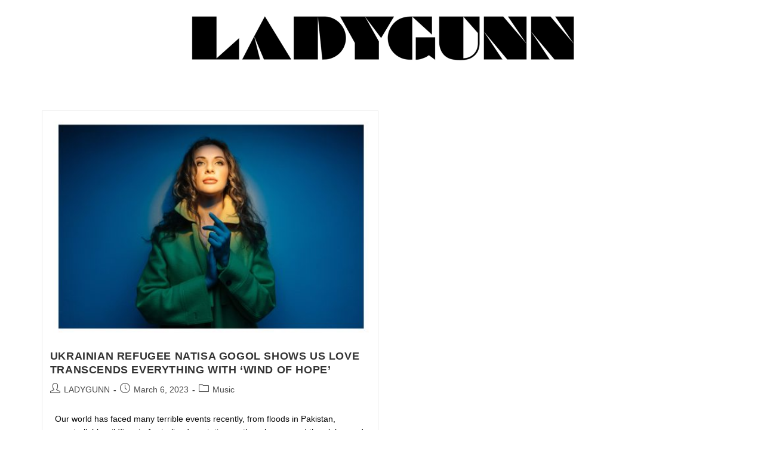

--- FILE ---
content_type: text/html; charset=utf-8
request_url: https://www.google.com/recaptcha/api2/aframe
body_size: 267
content:
<!DOCTYPE HTML><html><head><meta http-equiv="content-type" content="text/html; charset=UTF-8"></head><body><script nonce="-xPsWbsNhmBfZHxQ9RuyzA">/** Anti-fraud and anti-abuse applications only. See google.com/recaptcha */ try{var clients={'sodar':'https://pagead2.googlesyndication.com/pagead/sodar?'};window.addEventListener("message",function(a){try{if(a.source===window.parent){var b=JSON.parse(a.data);var c=clients[b['id']];if(c){var d=document.createElement('img');d.src=c+b['params']+'&rc='+(localStorage.getItem("rc::a")?sessionStorage.getItem("rc::b"):"");window.document.body.appendChild(d);sessionStorage.setItem("rc::e",parseInt(sessionStorage.getItem("rc::e")||0)+1);localStorage.setItem("rc::h",'1768798552187');}}}catch(b){}});window.parent.postMessage("_grecaptcha_ready", "*");}catch(b){}</script></body></html>